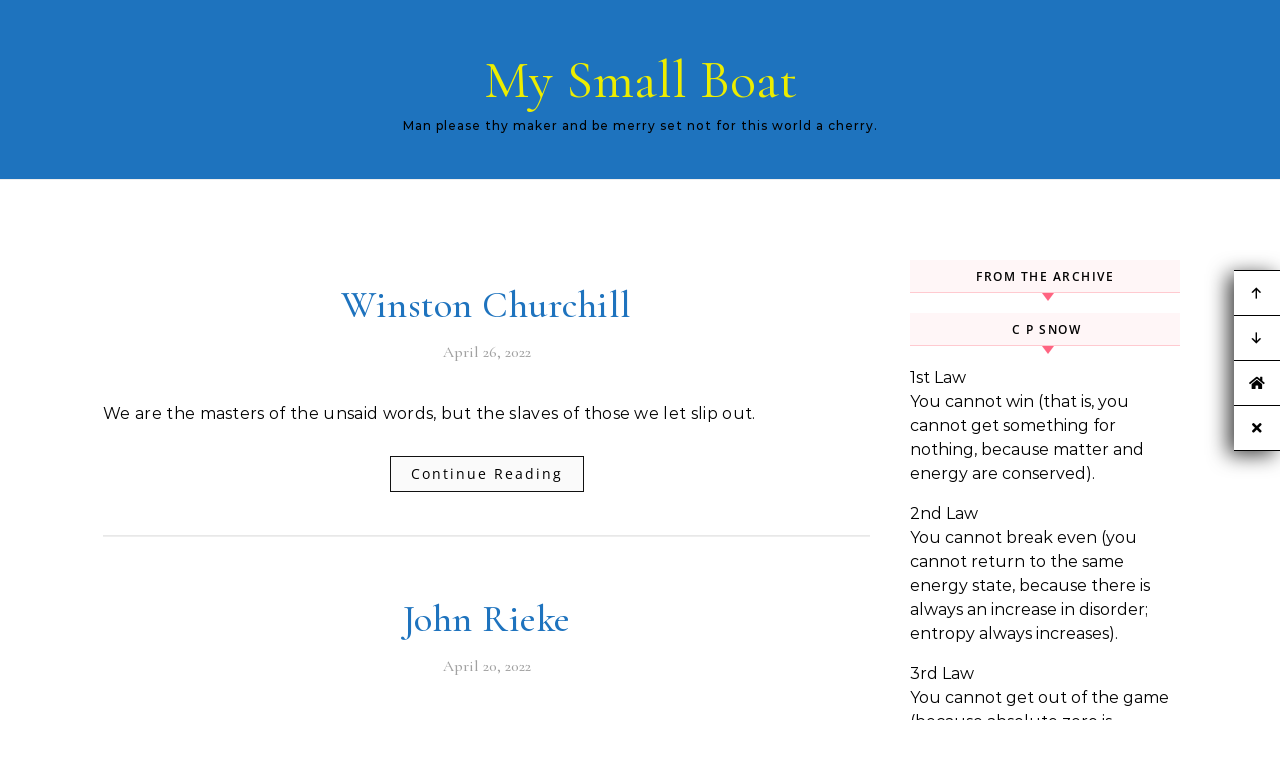

--- FILE ---
content_type: text/html; charset=UTF-8
request_url: http://mysmallboat.info/2022/04
body_size: 16066
content:
<!DOCTYPE html>
<html lang="en-US">
<head>
    <meta charset="UTF-8">
    <meta name="viewport" content="width=device-width, initial-scale=1">
    <link rel="profile" href="http://gmpg.org/xfn/11">
    <title>April 2022 &#8211; My Small Boat</title>
<meta name='robots' content='max-image-preview:large' />
<link rel="alternate" type="application/rss+xml" title="My Small Boat &raquo; Feed" href="http://mysmallboat.info/feed" />
<link rel="alternate" type="application/rss+xml" title="My Small Boat &raquo; Comments Feed" href="http://mysmallboat.info/comments/feed" />
<link rel="alternate" type="text/calendar" title="My Small Boat &raquo; iCal Feed" href="http://mysmallboat.info/events/?ical=1" />
<script type="text/javascript">
/* <![CDATA[ */
window._wpemojiSettings = {"baseUrl":"https:\/\/s.w.org\/images\/core\/emoji\/15.0.3\/72x72\/","ext":".png","svgUrl":"https:\/\/s.w.org\/images\/core\/emoji\/15.0.3\/svg\/","svgExt":".svg","source":{"concatemoji":"http:\/\/mysmallboat.info\/wp-includes\/js\/wp-emoji-release.min.js?ver=6.5.7"}};
/*! This file is auto-generated */
!function(i,n){var o,s,e;function c(e){try{var t={supportTests:e,timestamp:(new Date).valueOf()};sessionStorage.setItem(o,JSON.stringify(t))}catch(e){}}function p(e,t,n){e.clearRect(0,0,e.canvas.width,e.canvas.height),e.fillText(t,0,0);var t=new Uint32Array(e.getImageData(0,0,e.canvas.width,e.canvas.height).data),r=(e.clearRect(0,0,e.canvas.width,e.canvas.height),e.fillText(n,0,0),new Uint32Array(e.getImageData(0,0,e.canvas.width,e.canvas.height).data));return t.every(function(e,t){return e===r[t]})}function u(e,t,n){switch(t){case"flag":return n(e,"\ud83c\udff3\ufe0f\u200d\u26a7\ufe0f","\ud83c\udff3\ufe0f\u200b\u26a7\ufe0f")?!1:!n(e,"\ud83c\uddfa\ud83c\uddf3","\ud83c\uddfa\u200b\ud83c\uddf3")&&!n(e,"\ud83c\udff4\udb40\udc67\udb40\udc62\udb40\udc65\udb40\udc6e\udb40\udc67\udb40\udc7f","\ud83c\udff4\u200b\udb40\udc67\u200b\udb40\udc62\u200b\udb40\udc65\u200b\udb40\udc6e\u200b\udb40\udc67\u200b\udb40\udc7f");case"emoji":return!n(e,"\ud83d\udc26\u200d\u2b1b","\ud83d\udc26\u200b\u2b1b")}return!1}function f(e,t,n){var r="undefined"!=typeof WorkerGlobalScope&&self instanceof WorkerGlobalScope?new OffscreenCanvas(300,150):i.createElement("canvas"),a=r.getContext("2d",{willReadFrequently:!0}),o=(a.textBaseline="top",a.font="600 32px Arial",{});return e.forEach(function(e){o[e]=t(a,e,n)}),o}function t(e){var t=i.createElement("script");t.src=e,t.defer=!0,i.head.appendChild(t)}"undefined"!=typeof Promise&&(o="wpEmojiSettingsSupports",s=["flag","emoji"],n.supports={everything:!0,everythingExceptFlag:!0},e=new Promise(function(e){i.addEventListener("DOMContentLoaded",e,{once:!0})}),new Promise(function(t){var n=function(){try{var e=JSON.parse(sessionStorage.getItem(o));if("object"==typeof e&&"number"==typeof e.timestamp&&(new Date).valueOf()<e.timestamp+604800&&"object"==typeof e.supportTests)return e.supportTests}catch(e){}return null}();if(!n){if("undefined"!=typeof Worker&&"undefined"!=typeof OffscreenCanvas&&"undefined"!=typeof URL&&URL.createObjectURL&&"undefined"!=typeof Blob)try{var e="postMessage("+f.toString()+"("+[JSON.stringify(s),u.toString(),p.toString()].join(",")+"));",r=new Blob([e],{type:"text/javascript"}),a=new Worker(URL.createObjectURL(r),{name:"wpTestEmojiSupports"});return void(a.onmessage=function(e){c(n=e.data),a.terminate(),t(n)})}catch(e){}c(n=f(s,u,p))}t(n)}).then(function(e){for(var t in e)n.supports[t]=e[t],n.supports.everything=n.supports.everything&&n.supports[t],"flag"!==t&&(n.supports.everythingExceptFlag=n.supports.everythingExceptFlag&&n.supports[t]);n.supports.everythingExceptFlag=n.supports.everythingExceptFlag&&!n.supports.flag,n.DOMReady=!1,n.readyCallback=function(){n.DOMReady=!0}}).then(function(){return e}).then(function(){var e;n.supports.everything||(n.readyCallback(),(e=n.source||{}).concatemoji?t(e.concatemoji):e.wpemoji&&e.twemoji&&(t(e.twemoji),t(e.wpemoji)))}))}((window,document),window._wpemojiSettings);
/* ]]> */
</script>
<link rel='stylesheet' id='wordpress-plugin-random-post-slider-css' href='http://mysmallboat.info/wp-content/plugins/wordpress-plugin-random-post-slider/wordpress-plugin-random-post-slider.css?ver=6.5.7' type='text/css' media='all' />
<style id='wp-emoji-styles-inline-css' type='text/css'>

	img.wp-smiley, img.emoji {
		display: inline !important;
		border: none !important;
		box-shadow: none !important;
		height: 1em !important;
		width: 1em !important;
		margin: 0 0.07em !important;
		vertical-align: -0.1em !important;
		background: none !important;
		padding: 0 !important;
	}
</style>
<link rel='stylesheet' id='wp-block-library-css' href='http://mysmallboat.info/wp-includes/css/dist/block-library/style.min.css?ver=6.5.7' type='text/css' media='all' />
<style id='wp-block-library-theme-inline-css' type='text/css'>
.wp-block-audio figcaption{color:#555;font-size:13px;text-align:center}.is-dark-theme .wp-block-audio figcaption{color:#ffffffa6}.wp-block-audio{margin:0 0 1em}.wp-block-code{border:1px solid #ccc;border-radius:4px;font-family:Menlo,Consolas,monaco,monospace;padding:.8em 1em}.wp-block-embed figcaption{color:#555;font-size:13px;text-align:center}.is-dark-theme .wp-block-embed figcaption{color:#ffffffa6}.wp-block-embed{margin:0 0 1em}.blocks-gallery-caption{color:#555;font-size:13px;text-align:center}.is-dark-theme .blocks-gallery-caption{color:#ffffffa6}.wp-block-image figcaption{color:#555;font-size:13px;text-align:center}.is-dark-theme .wp-block-image figcaption{color:#ffffffa6}.wp-block-image{margin:0 0 1em}.wp-block-pullquote{border-bottom:4px solid;border-top:4px solid;color:currentColor;margin-bottom:1.75em}.wp-block-pullquote cite,.wp-block-pullquote footer,.wp-block-pullquote__citation{color:currentColor;font-size:.8125em;font-style:normal;text-transform:uppercase}.wp-block-quote{border-left:.25em solid;margin:0 0 1.75em;padding-left:1em}.wp-block-quote cite,.wp-block-quote footer{color:currentColor;font-size:.8125em;font-style:normal;position:relative}.wp-block-quote.has-text-align-right{border-left:none;border-right:.25em solid;padding-left:0;padding-right:1em}.wp-block-quote.has-text-align-center{border:none;padding-left:0}.wp-block-quote.is-large,.wp-block-quote.is-style-large,.wp-block-quote.is-style-plain{border:none}.wp-block-search .wp-block-search__label{font-weight:700}.wp-block-search__button{border:1px solid #ccc;padding:.375em .625em}:where(.wp-block-group.has-background){padding:1.25em 2.375em}.wp-block-separator.has-css-opacity{opacity:.4}.wp-block-separator{border:none;border-bottom:2px solid;margin-left:auto;margin-right:auto}.wp-block-separator.has-alpha-channel-opacity{opacity:1}.wp-block-separator:not(.is-style-wide):not(.is-style-dots){width:100px}.wp-block-separator.has-background:not(.is-style-dots){border-bottom:none;height:1px}.wp-block-separator.has-background:not(.is-style-wide):not(.is-style-dots){height:2px}.wp-block-table{margin:0 0 1em}.wp-block-table td,.wp-block-table th{word-break:normal}.wp-block-table figcaption{color:#555;font-size:13px;text-align:center}.is-dark-theme .wp-block-table figcaption{color:#ffffffa6}.wp-block-video figcaption{color:#555;font-size:13px;text-align:center}.is-dark-theme .wp-block-video figcaption{color:#ffffffa6}.wp-block-video{margin:0 0 1em}.wp-block-template-part.has-background{margin-bottom:0;margin-top:0;padding:1.25em 2.375em}
</style>
<link rel='stylesheet' id='wp-components-css' href='http://mysmallboat.info/wp-includes/css/dist/components/style.min.css?ver=6.5.7' type='text/css' media='all' />
<link rel='stylesheet' id='wp-preferences-css' href='http://mysmallboat.info/wp-includes/css/dist/preferences/style.min.css?ver=6.5.7' type='text/css' media='all' />
<link rel='stylesheet' id='wp-block-editor-css' href='http://mysmallboat.info/wp-includes/css/dist/block-editor/style.min.css?ver=6.5.7' type='text/css' media='all' />
<link rel='stylesheet' id='wp-reusable-blocks-css' href='http://mysmallboat.info/wp-includes/css/dist/reusable-blocks/style.min.css?ver=6.5.7' type='text/css' media='all' />
<link rel='stylesheet' id='wp-patterns-css' href='http://mysmallboat.info/wp-includes/css/dist/patterns/style.min.css?ver=6.5.7' type='text/css' media='all' />
<link rel='stylesheet' id='wp-editor-css' href='http://mysmallboat.info/wp-includes/css/dist/editor/style.min.css?ver=6.5.7' type='text/css' media='all' />
<link rel='stylesheet' id='gutenberg-cgb-style-css-css' href='http://mysmallboat.info/wp-content/plugins/timeline-event-history/includes/gutenberg/dist/blocks.style.build.css' type='text/css' media='all' />
<link rel='stylesheet' id='dashicons-css' href='http://mysmallboat.info/wp-includes/css/dashicons.min.css?ver=6.5.7' type='text/css' media='all' />
<link rel='stylesheet' id='advgb_editor_styles-css' href='http://mysmallboat.info/wp-content/plugins/advanced-gutenberg/assets/css/editor.css?ver=2.11.1' type='text/css' media='all' />
<style id='classic-theme-styles-inline-css' type='text/css'>
/*! This file is auto-generated */
.wp-block-button__link{color:#fff;background-color:#32373c;border-radius:9999px;box-shadow:none;text-decoration:none;padding:calc(.667em + 2px) calc(1.333em + 2px);font-size:1.125em}.wp-block-file__button{background:#32373c;color:#fff;text-decoration:none}
</style>
<style id='global-styles-inline-css' type='text/css'>
body{--wp--preset--color--black: #000000;--wp--preset--color--cyan-bluish-gray: #abb8c3;--wp--preset--color--white: #ffffff;--wp--preset--color--pale-pink: #f78da7;--wp--preset--color--vivid-red: #cf2e2e;--wp--preset--color--luminous-vivid-orange: #ff6900;--wp--preset--color--luminous-vivid-amber: #fcb900;--wp--preset--color--light-green-cyan: #7bdcb5;--wp--preset--color--vivid-green-cyan: #00d084;--wp--preset--color--pale-cyan-blue: #8ed1fc;--wp--preset--color--vivid-cyan-blue: #0693e3;--wp--preset--color--vivid-purple: #9b51e0;--wp--preset--gradient--vivid-cyan-blue-to-vivid-purple: linear-gradient(135deg,rgba(6,147,227,1) 0%,rgb(155,81,224) 100%);--wp--preset--gradient--light-green-cyan-to-vivid-green-cyan: linear-gradient(135deg,rgb(122,220,180) 0%,rgb(0,208,130) 100%);--wp--preset--gradient--luminous-vivid-amber-to-luminous-vivid-orange: linear-gradient(135deg,rgba(252,185,0,1) 0%,rgba(255,105,0,1) 100%);--wp--preset--gradient--luminous-vivid-orange-to-vivid-red: linear-gradient(135deg,rgba(255,105,0,1) 0%,rgb(207,46,46) 100%);--wp--preset--gradient--very-light-gray-to-cyan-bluish-gray: linear-gradient(135deg,rgb(238,238,238) 0%,rgb(169,184,195) 100%);--wp--preset--gradient--cool-to-warm-spectrum: linear-gradient(135deg,rgb(74,234,220) 0%,rgb(151,120,209) 20%,rgb(207,42,186) 40%,rgb(238,44,130) 60%,rgb(251,105,98) 80%,rgb(254,248,76) 100%);--wp--preset--gradient--blush-light-purple: linear-gradient(135deg,rgb(255,206,236) 0%,rgb(152,150,240) 100%);--wp--preset--gradient--blush-bordeaux: linear-gradient(135deg,rgb(254,205,165) 0%,rgb(254,45,45) 50%,rgb(107,0,62) 100%);--wp--preset--gradient--luminous-dusk: linear-gradient(135deg,rgb(255,203,112) 0%,rgb(199,81,192) 50%,rgb(65,88,208) 100%);--wp--preset--gradient--pale-ocean: linear-gradient(135deg,rgb(255,245,203) 0%,rgb(182,227,212) 50%,rgb(51,167,181) 100%);--wp--preset--gradient--electric-grass: linear-gradient(135deg,rgb(202,248,128) 0%,rgb(113,206,126) 100%);--wp--preset--gradient--midnight: linear-gradient(135deg,rgb(2,3,129) 0%,rgb(40,116,252) 100%);--wp--preset--font-size--small: 13px;--wp--preset--font-size--medium: 20px;--wp--preset--font-size--large: 36px;--wp--preset--font-size--x-large: 42px;--wp--preset--spacing--20: 0.44rem;--wp--preset--spacing--30: 0.67rem;--wp--preset--spacing--40: 1rem;--wp--preset--spacing--50: 1.5rem;--wp--preset--spacing--60: 2.25rem;--wp--preset--spacing--70: 3.38rem;--wp--preset--spacing--80: 5.06rem;--wp--preset--shadow--natural: 6px 6px 9px rgba(0, 0, 0, 0.2);--wp--preset--shadow--deep: 12px 12px 50px rgba(0, 0, 0, 0.4);--wp--preset--shadow--sharp: 6px 6px 0px rgba(0, 0, 0, 0.2);--wp--preset--shadow--outlined: 6px 6px 0px -3px rgba(255, 255, 255, 1), 6px 6px rgba(0, 0, 0, 1);--wp--preset--shadow--crisp: 6px 6px 0px rgba(0, 0, 0, 1);}:where(.is-layout-flex){gap: 0.5em;}:where(.is-layout-grid){gap: 0.5em;}body .is-layout-flex{display: flex;}body .is-layout-flex{flex-wrap: wrap;align-items: center;}body .is-layout-flex > *{margin: 0;}body .is-layout-grid{display: grid;}body .is-layout-grid > *{margin: 0;}:where(.wp-block-columns.is-layout-flex){gap: 2em;}:where(.wp-block-columns.is-layout-grid){gap: 2em;}:where(.wp-block-post-template.is-layout-flex){gap: 1.25em;}:where(.wp-block-post-template.is-layout-grid){gap: 1.25em;}.has-black-color{color: var(--wp--preset--color--black) !important;}.has-cyan-bluish-gray-color{color: var(--wp--preset--color--cyan-bluish-gray) !important;}.has-white-color{color: var(--wp--preset--color--white) !important;}.has-pale-pink-color{color: var(--wp--preset--color--pale-pink) !important;}.has-vivid-red-color{color: var(--wp--preset--color--vivid-red) !important;}.has-luminous-vivid-orange-color{color: var(--wp--preset--color--luminous-vivid-orange) !important;}.has-luminous-vivid-amber-color{color: var(--wp--preset--color--luminous-vivid-amber) !important;}.has-light-green-cyan-color{color: var(--wp--preset--color--light-green-cyan) !important;}.has-vivid-green-cyan-color{color: var(--wp--preset--color--vivid-green-cyan) !important;}.has-pale-cyan-blue-color{color: var(--wp--preset--color--pale-cyan-blue) !important;}.has-vivid-cyan-blue-color{color: var(--wp--preset--color--vivid-cyan-blue) !important;}.has-vivid-purple-color{color: var(--wp--preset--color--vivid-purple) !important;}.has-black-background-color{background-color: var(--wp--preset--color--black) !important;}.has-cyan-bluish-gray-background-color{background-color: var(--wp--preset--color--cyan-bluish-gray) !important;}.has-white-background-color{background-color: var(--wp--preset--color--white) !important;}.has-pale-pink-background-color{background-color: var(--wp--preset--color--pale-pink) !important;}.has-vivid-red-background-color{background-color: var(--wp--preset--color--vivid-red) !important;}.has-luminous-vivid-orange-background-color{background-color: var(--wp--preset--color--luminous-vivid-orange) !important;}.has-luminous-vivid-amber-background-color{background-color: var(--wp--preset--color--luminous-vivid-amber) !important;}.has-light-green-cyan-background-color{background-color: var(--wp--preset--color--light-green-cyan) !important;}.has-vivid-green-cyan-background-color{background-color: var(--wp--preset--color--vivid-green-cyan) !important;}.has-pale-cyan-blue-background-color{background-color: var(--wp--preset--color--pale-cyan-blue) !important;}.has-vivid-cyan-blue-background-color{background-color: var(--wp--preset--color--vivid-cyan-blue) !important;}.has-vivid-purple-background-color{background-color: var(--wp--preset--color--vivid-purple) !important;}.has-black-border-color{border-color: var(--wp--preset--color--black) !important;}.has-cyan-bluish-gray-border-color{border-color: var(--wp--preset--color--cyan-bluish-gray) !important;}.has-white-border-color{border-color: var(--wp--preset--color--white) !important;}.has-pale-pink-border-color{border-color: var(--wp--preset--color--pale-pink) !important;}.has-vivid-red-border-color{border-color: var(--wp--preset--color--vivid-red) !important;}.has-luminous-vivid-orange-border-color{border-color: var(--wp--preset--color--luminous-vivid-orange) !important;}.has-luminous-vivid-amber-border-color{border-color: var(--wp--preset--color--luminous-vivid-amber) !important;}.has-light-green-cyan-border-color{border-color: var(--wp--preset--color--light-green-cyan) !important;}.has-vivid-green-cyan-border-color{border-color: var(--wp--preset--color--vivid-green-cyan) !important;}.has-pale-cyan-blue-border-color{border-color: var(--wp--preset--color--pale-cyan-blue) !important;}.has-vivid-cyan-blue-border-color{border-color: var(--wp--preset--color--vivid-cyan-blue) !important;}.has-vivid-purple-border-color{border-color: var(--wp--preset--color--vivid-purple) !important;}.has-vivid-cyan-blue-to-vivid-purple-gradient-background{background: var(--wp--preset--gradient--vivid-cyan-blue-to-vivid-purple) !important;}.has-light-green-cyan-to-vivid-green-cyan-gradient-background{background: var(--wp--preset--gradient--light-green-cyan-to-vivid-green-cyan) !important;}.has-luminous-vivid-amber-to-luminous-vivid-orange-gradient-background{background: var(--wp--preset--gradient--luminous-vivid-amber-to-luminous-vivid-orange) !important;}.has-luminous-vivid-orange-to-vivid-red-gradient-background{background: var(--wp--preset--gradient--luminous-vivid-orange-to-vivid-red) !important;}.has-very-light-gray-to-cyan-bluish-gray-gradient-background{background: var(--wp--preset--gradient--very-light-gray-to-cyan-bluish-gray) !important;}.has-cool-to-warm-spectrum-gradient-background{background: var(--wp--preset--gradient--cool-to-warm-spectrum) !important;}.has-blush-light-purple-gradient-background{background: var(--wp--preset--gradient--blush-light-purple) !important;}.has-blush-bordeaux-gradient-background{background: var(--wp--preset--gradient--blush-bordeaux) !important;}.has-luminous-dusk-gradient-background{background: var(--wp--preset--gradient--luminous-dusk) !important;}.has-pale-ocean-gradient-background{background: var(--wp--preset--gradient--pale-ocean) !important;}.has-electric-grass-gradient-background{background: var(--wp--preset--gradient--electric-grass) !important;}.has-midnight-gradient-background{background: var(--wp--preset--gradient--midnight) !important;}.has-small-font-size{font-size: var(--wp--preset--font-size--small) !important;}.has-medium-font-size{font-size: var(--wp--preset--font-size--medium) !important;}.has-large-font-size{font-size: var(--wp--preset--font-size--large) !important;}.has-x-large-font-size{font-size: var(--wp--preset--font-size--x-large) !important;}
.wp-block-navigation a:where(:not(.wp-element-button)){color: inherit;}
:where(.wp-block-post-template.is-layout-flex){gap: 1.25em;}:where(.wp-block-post-template.is-layout-grid){gap: 1.25em;}
:where(.wp-block-columns.is-layout-flex){gap: 2em;}:where(.wp-block-columns.is-layout-grid){gap: 2em;}
.wp-block-pullquote{font-size: 1.5em;line-height: 1.6;}
</style>
<link rel='stylesheet' id='accordion-slider-css-css' href='http://mysmallboat.info/wp-content/plugins/accordion-slider-gallery/assets/css/accordion-slider.css?ver=2.7' type='text/css' media='all' />
<link rel='stylesheet' id='photo_gallery_lightbox2_stylesheet-css' href='http://mysmallboat.info/wp-content/plugins/photo-gallery-builder/assets/css/lightbox.min.css?ver=1.7' type='text/css' media='all' />
<link rel='stylesheet' id='bootstrap-front-css-css' href='http://mysmallboat.info/wp-content/plugins/photo-gallery-builder/assets/css/bootstrap-front.css?ver=1.7' type='text/css' media='all' />
<link rel='stylesheet' id='pgb-font-awesome-5.0.8-css' href='http://mysmallboat.info/wp-content/plugins/photo-gallery-builder/assets/css/font-awesome-latest/css/fontawesome-all.min.css?ver=6.5.7' type='text/css' media='all' />
<link rel='stylesheet' id='virp-style-css' href='http://mysmallboat.info/wp-content/plugins/vi-random-posts-widget/css/virp-frontend.css' type='text/css' media='all' />
<link rel='stylesheet' id='font-awesome-css' href='http://mysmallboat.info/wp-content/plugins/vi-random-posts-widget/css/font-awesome.css' type='text/css' media='all' />
<link rel='stylesheet' id='wikipedia-preview-link-style-css' href='http://mysmallboat.info/wp-content/plugins/wikipedia-preview/libs/wikipedia-preview-link.css?ver=1.2.0' type='text/css' media='all' />
<link rel='stylesheet' id='graceful-style-css' href='http://mysmallboat.info/wp-content/themes/graceful/style.css?ver=6.5.7' type='text/css' media='all' />
<style id='graceful-style-inline-css' type='text/css'>
 .wrapped-content { max-width: 1160px; } .sidebar-slide-menu { width: 340px; left: -340px; padding: 85px 35px 0px; } .sidebar-left, .sidebar-right { width: 307px; } [data-layout*="rightsidebar"] .content-wrap, [data-layout*="leftsidebar"] .content-wrap { width: calc(100% - 307px); width: -webkit-calc(100% - 307px); } [data-layout*="leftrightsidebar"] .content-wrap { width: calc(100% - 614px); width: -webkit-calc(100% - 614px); } [data-layout*="fullwidth"] .content-wrap { width: 100%; } #top-navigation > div, #main-navigation > div, #graceful-post-slider.wrapped-content, #special-links, .main-content, .site-footer-wrap { padding-left: 40px; padding-right: 40px; } body { background-color: #ffffff; } .graceful-loading-wrap { background-color: #ffffff; } .site-branding a { background-color: transparent !important; } .site-branding a { color: #eded00; background: #ffffff; } .entry-header { background-color: #1e73be; } #special-links h4 { background-color: rgba(241,241,241, 0.85); color: #000000; } #main-navigation a, #main-navigation i, #main-navigation #s { color: #000000; } .main-navigation-sidebar span, .sidebar-slide-menu-close-btn span { background-color: #000000; } #main-navigation a:hover, #main-navigation i:hover, #main-navigation li.current-menu-item > a, #main-navigation li.current-menu-ancestor > a, #main-navigation .sub-menu li.current-menu-item > a, #main-navigation .sub-menu li.current-menu-ancestor> a { color: #1e73be; } .main-navigation-sidebar:hover span { background-color: #1e73be; } #site-menu .sub-menu, #site-menu .sub-menu a { background-color: #f1f1f1; border-color: rgba(0,0,0, 0.1); } #main-navigation #s { background-color: #f1f1f1; } #main-navigation #s::-webkit-input-placeholder { /* Chrome/Opera/Safari */ color: rgba(0,0,0, 0.7); } #main-navigation #s::-moz-placeholder { /* Firefox 19+ */ color: rgba(0,0,0, 0.7); } #main-navigation #s:-ms-input-placeholder { /* IE 10+ */ color: rgba(0,0,0, 0.7); } #main-navigation #s:-moz-placeholder { /* Firefox 18- */ color: rgba(0,0,0, 0.7); } /* Background Color */ .sidebar-slide-menu, #special-links, .main-content, #graceful-post-slider, #primary select, #primary input, #primary textarea { background-color: #ffffff; } /* Text Color */ #primary, #primary select, #primary input, #primary textarea, #primary .post-author a, #primary .graceful-widget a, #primary .comment-author { color: #010101; } /* Title Color */ #primary h1 a, #primary h1, #primary h2, #primary h3, #primary h4, #primary h5, #primary h6, .post-page-content > p:first-child:first-letter, #primary .author-info h4 a, #primary .related-posts h4 a, #primary .content-pagination .previous-page a, #primary .content-pagination .next-page a, blockquote, #primary .post-share a { color: #030303; } #primary h1 a:hover { color: rgba(3,3,3, 0.75); } /* Meta Tags */ #primary .post-date, #primary .post-comments, #primary .post-author, #primary .related-post-date, #primary .comment-meta a, #primary .author-share a, #primary .post-tags a, #primary .tagcloud a, .widget_categories li, .widget_archive li, .ahse-subscribe-box p, .rpwwt-post-author, .rpwwt-post-categories, .rpwwt-post-date, .rpwwt-post-comments-number { color: #a1a1a1; } #primary input::-webkit-input-placeholder { /* Chrome/Opera/Safari */ color: #a1a1a1; } #primary input::-moz-placeholder { /* Firefox 19+ */ color: #a1a1a1; } #primary input:-ms-input-placeholder { /* IE 10+ */ color: #a1a1a1; } #primary input:-moz-placeholder { /* Firefox 18- */ color: #a1a1a1; } /* Brand Colors */ aside a, #primary a, .post-categories { color: #1e73be; } .ps-container > .ps-scrollbar-y-rail > .ps-scrollbar-y { background: #1e73be; } #primary a:hover { color: rgba(30,115,190, 0.8); } blockquote { border-color: #1e73be; } /* Selection Color */ ::-moz-selection { color: #ffffff; background: #1e73be; } ::selection { color: #ffffff; background: #1e73be; } /* Border Colors */ #primary .post-footer, #primary .author-info, #primary .entry-comments, #primary .graceful-widget li, #primary #wp-calendar, #primary #wp-calendar caption, #primary #wp-calendar tbody td, #primary .widget_nav_menu li a, #primary .tagcloud a, #primary select, #primary input, #primary textarea, .widget-title h2:before, .widget-title h2:after, .post-tags a, .gallery-caption, .wp-caption-text, table tr, table th, table td, pre { border-color: #e8e8e8; } /* Related-posts */ #primary .related-posts { border-bottom: 1px solid; border-top: 1px solid; padding: 27px 0 33px; border-color: #e8e8e8; } .related-posts h3 { font-family: 'Montserrat', sans-serif; font-size: 14px; font-weight: 600; letter-spacing: 2px; line-height: 1; margin-bottom: 19px; text-align: center; text-transform: uppercase; } .related-posts h4 { margin-top: 8px; } .related-posts h4 a { font-size: 18px; letter-spacing: 0.5px; } .related-posts section { float: left; margin-right: 23px; width: calc((100% - (2 * 23px)) / 3); width: -webkit-calc((100% - (2 * 23px)) / 3); } .related-posts section:last-of-type { margin-right: 0 !important; } .related-posts section > a { display: block; height: 130px; overflow: hidden; } .related-post-date { font-size: 11px; } hr { background-color: #e8e8e8; } /* Button Colors */ .widget_search i, .widget_search #searchsubmit, .post-navigation i, #primary .submit, #primary .content-pagination.numeric a, #primary .content-pagination.load-more a, #primary .graceful-subscribe-box input[type="submit"], #primary .widget_wysija input[type="submit"], #primary .post-password-form input[type="submit"], #primary .wpcf7 [type="submit"] { color: #ffffff; background-color: #555555; } .post-navigation i:hover, #primary .submit:hover, #primary .content-pagination.numeric a:hover, #primary .content-pagination.numeric span, #primary .content-pagination.load-more a:hover, #primary .graceful-subscribe-box input[type="submit"]:hover, #primary .widget_wysija input[type="submit"]:hover, #primary .post-password-form input[type="submit"]:hover, #primary .wpcf7 [type="submit"]:hover { color: #ffffff; background-color: #1e73be; } /* Image Overlay Color */ .image-overlay, #infinite-scrolling, #primary h4.image-overlay { color: #ffffff; background-color: rgba(0,0,0, 0.3); } .image-overlay a, .graceful-post-slider .prev-arrow, .graceful-post-slider .next-arrow, #primary .image-overlay a, #graceful-post-slider .slick-arrow, #graceful-post-slider .slider-dots { color: #ffffff; } .slide-caption { background: rgba(255,255,255, 0.95); } #graceful-post-slider .slick-active { background: #ffffff; } #site-footer, #site-footer select, #site-footer input, #site-footer textarea { background-color: #f6f6f6; color: #333333; } #site-footer, #site-footer a, #site-footer select, #site-footer input, #site-footer textarea { color: #333333; } #site-footer #s::-webkit-input-placeholder { /* Chrome/Opera/Safari */ color: #333333; } #site-footer #s::-moz-placeholder { /* Firefox 19+ */ color: #333333; } #site-footer #s:-ms-input-placeholder { /* IE 10+ */ color: #333333; } #site-footer #s:-moz-placeholder { /* Firefox 18- */ color: #333333; } /* Footer Title Color */ #site-footer h1, #site-footer h2, #site-footer h3, #site-footer h4, #site-footer h5, #site-footer h6 { color: #111111; } #site-footer a:hover { color: #1e73be; } /* Footer Border Color*/ #site-footer a, #site-footer .graceful-widget li, #site-footer #wp-calendar, #site-footer #wp-calendar caption, #site-footer #wp-calendar tbody td, #site-footer .widget_nav_menu li a, #site-footer select, #site-footer input, #site-footer textarea, #site-footer .widget-title h2:before, #site-footer .widget-title h2:after, .footer-widgets { border-color: #e0dbdb; } #site-footer hr { background-color: #e0dbdb; } .entry-header { background-image:url(); } .logo-img { max-width: 400px; } #main-navigation { text-align: left; } .main-navigation-sidebar { float: left; margin-right: 15px; } .main-navigation-search { float: right; margin-left: 15px; } .site-menu-wrapper { margin-right: 100px; } .main-navigation-sidebar { float: left; margin-right: 15px; } .main-navigation-search { float: right; margin-left: 15px; } .site-menu-wrapper { margin-right: 110px; } #graceful-post-slider { padding-top: 40px; } #graceful-post-slider .owl-dots { display: block; padding: 20px 0 0 0; } #graceful-post-slider .owl-nav button { display: inline-block; } #graceful-post-slider .owl-nav { background-color: #f3f3f3; height: 80px; } #graceful-post-slider .owl-stage-outer:after { display: block; } .content-column > li { margin-bottom: 100px; } [data-layout*="rightsidebar"] .sidebar-right { padding-left: 37px; } [data-layout*="leftsidebar"] .sidebar-left { padding-right: 37px; } [data-layout*="leftrightsidebar"] .sidebar-right { padding-left: 37px; } [data-layout*="leftrightsidebar"] .sidebar-left { padding-right: 37px; } .footer-widgets > .graceful-widget { width: 30%; margin-right: 5%; } .footer-widgets > .graceful-widget:nth-child(3n+3) { margin-right: 0; } .footer-widgets > .graceful-widget:nth-child(3n+4) { clear: both; } .footer-copyright { float: right; } .footer-socials { float: left; } .graceful-loading-wrap { height: 100%; left: 0; position: fixed; top: 0; width: 100%; z-index: 100000; } .graceful-loading-wrap > div { left: 50%; position: absolute; top: 50%; -webkit-transform: translate(-50%, -50%); -ms-transform: translate(-50%, -50%); transform: translate(-50%, -50%); } .cssload-container{width:100%;height:36px;text-align:center}.cssload-speeding-wheel{width:36px;height:36px;margin:0 auto;border:2px solid #000000; border-radius:50%;border-left-color:transparent;border-right-color:transparent;animation:cssload-spin 575ms infinite linear;-o-animation:cssload-spin 575ms infinite linear;-ms-animation:cssload-spin 575ms infinite linear;-webkit-animation:cssload-spin 575ms infinite linear;-moz-animation:cssload-spin 575ms infinite linear}@keyframes cssload-spin{100%{transform:rotate(360deg);transform:rotate(360deg)}}@-o-keyframes cssload-spin{100%{-o-transform:rotate(360deg);transform:rotate(360deg)}}@-ms-keyframes cssload-spin{100%{-ms-transform:rotate(360deg);transform:rotate(360deg)}}@-webkit-keyframes cssload-spin{100%{-webkit-transform:rotate(360deg);transform:rotate(360deg)}}@-moz-keyframes cssload-spin{100%{-moz-transform:rotate(360deg);transform:rotate(360deg)}} 
</style>
<link rel='stylesheet' id='graceful-personal-blog-style-css' href='http://mysmallboat.info/wp-content/themes/graceful-personal-blog/style.css?ver=1.0.2' type='text/css' media='all' />
<link rel='stylesheet' id='minimalist-stories-fonts-css' href='http://mysmallboat.info/wp-content/fonts/a50a4944333bbabd606369207fd24cdd.css?ver=1.0' type='text/css' media='all' />
<link rel='stylesheet' id='graceful-fontawesome-css' href='http://mysmallboat.info/wp-content/themes/graceful/assets/css/font-awesome.css?ver=6.5.7' type='text/css' media='all' />
<link rel='stylesheet' id='graceful-google-fonts-css' href='http://mysmallboat.info/wp-content/themes/graceful/assets/css/google-fonts.css?ver=6.5.7' type='text/css' media='all' />
<link rel='stylesheet' id='graceful-woocommerce-css' href='http://mysmallboat.info/wp-content/themes/graceful/assets/css/woocommerce.css?ver=6.5.7' type='text/css' media='all' />
<link rel='stylesheet' id='floating_fonts-css' href='http://mysmallboat.info/wp-content/plugins/floating-links//css/floating_fonts.css?ver=6.5.7' type='text/css' media='all' />
<link rel='stylesheet' id='floating_style-css' href='http://mysmallboat.info/wp-content/plugins/floating-links//css/floating_style.css?ver=6.5.7' type='text/css' media='all' />
<link rel='stylesheet' id='jquery-lazyloadxt-spinner-css-css' href='//mysmallboat.info/wp-content/plugins/a3-lazy-load/assets/css/jquery.lazyloadxt.spinner.css?ver=6.5.7' type='text/css' media='all' />
<link rel='stylesheet' id='timeline-fontawosome-css' href='http://mysmallboat.info/wp-content/plugins/timeline-event-history/assets/resources/fontawesome/css/fontawesome.min.css?ver=1.6' type='text/css' media='all' />
<script type="text/javascript" src="http://mysmallboat.info/wp-includes/js/jquery/jquery.js?ver=3.7.1" id="jquery-core-js"></script>
<script type="text/javascript" src="http://mysmallboat.info/wp-includes/js/jquery/jquery-migrate.min.js?ver=3.4.1" id="jquery-migrate-js"></script>
<script type="text/javascript" src="http://mysmallboat.info/wp-content/plugins/wordpress-plugin-random-post-slider/js/jquery.cycle.all.latest.js?ver=6.5.7" id="jquery.cycle.all.latest-js"></script>
<script type="text/javascript" src="http://mysmallboat.info/wp-content/plugins/1and1-wordpress-assistant/js/cookies.js?ver=6.5.7" id="1and1-wp-cookies-js"></script>
<script type="text/javascript" src="http://mysmallboat.info/wp-content/plugins/floating-links/js/floating_custom.js?ver=6.5.7" id="floating_custom-js"></script>
<script type="text/javascript" src="http://mysmallboat.info/wp-content/plugins/floating-links/js/materialize.min.js?ver=6.5.7" id="materialize.min-js"></script>
<link rel="https://api.w.org/" href="http://mysmallboat.info/wp-json/" /><link rel="EditURI" type="application/rsd+xml" title="RSD" href="http://mysmallboat.info/xmlrpc.php?rsd" />
<meta name="generator" content="WordPress 6.5.7" />
<!-- <meta name="NextGEN" version="3.1.6" /> -->
<meta name="tec-api-version" content="v1"><meta name="tec-api-origin" content="http://mysmallboat.info"><link rel="https://theeventscalendar.com/" href="http://mysmallboat.info/wp-json/tribe/events/v1/" />			<style type="text/css">

				.floating_next_prev_wrap .floating_links .fl_slimer_Wrap {
					background-color:  ; 
					color: ;
					border-color: ;
					 font-size: px;
				}
				
				.floating_next_prev_wrap .floating_links a, .floating_next_prev_wrap .floating_links .disabled {
					 background-color:  ; 
					 color: ;
					 font-size: px;
			   	     border-color: ;
				}
							
				.floating_next_prev_wrap .floating_links .disabled {
					 color: #ebebe4 !important;
				}

				.floating_next_prev_wrap .floating_links a:hover, .floating_next_prev_wrap .floating_links .fl_slimer_Wrap:hover {
					 background-color:  ;
					 color: ;
				}

				.floating_next_prev_wrap .floating_links .fl_inner_wrap .fl_icon_holder .fl_post_details {
					 background-color:  ;
					 border-color:  ;
				}
				.floating_next_prev_wrap .floating_links .fl_inner_wrap .fl_icon_holder .fl_post_title{
					color:  ;
					border-color:  ;
				}
				.floating_next_prev_wrap .floating_links .fl_inner_wrap .fl_icon_holder .fl_post_title,.floating_next_prev_wrap .floating_links .fl_inner_wrap .fl_icon_holder .fl_post_description h6{
					color:  ;
				}
				.floating_next_prev_wrap .floating_links .fl_inner_wrap .fl_icon_holder .fl_post_description p{
					color:  ;
				}

									.floating_next_prev_wrap .floating_links .fl_inner_wrap .fl_icon_holder .fl_post_details {
						display:block;
					}
					
				  

			</style>
			<style id="uagb-style-conditional-extension">@media (min-width: 1025px){body .uag-hide-desktop.uagb-google-map__wrap,body .uag-hide-desktop{display:none}}@media (min-width: 768px) and (max-width: 1024px){body .uag-hide-tab.uagb-google-map__wrap,body .uag-hide-tab{display:none}}@media (max-width: 767px){body .uag-hide-mob.uagb-google-map__wrap,body .uag-hide-mob{display:none}}</style></head>
<body class="archive date wp-embed-responsive tribe-no-js">
    
	
	
	<a class="skip-link screen-reader-text" href="#primary">Skip to content</a>	

	<div id="site-container">
		<div id="site-header" >
			<div class="entry-header">
		<div class="graceful-wrap-outer">
		<div class="graceful-wrap-inner">
			<div class="site-branding">
							<a href="http://mysmallboat.info/">My Small Boat</a>
			
							<br>
				<p class="site-description">Man please thy maker and be merry set not for this world a cherry.</p>
						</div>
		</div>
		</div>
	</div>		</div><!-- site-header close -->

		<!-- Page Content -->
		<main id="primary" class="site-main">
				<div class="main-content clear-fix wrapped-content" data-layout="col1-rightsidebar" data-sidebar-sticky="1">
<div class="content-wrap">
		
	<ul class="content-column">
					<li>
				<article id="post-3775" class="content-post post-3775 post type-post status-publish format-standard hentry category-uncategorized">
					<div class="site-images">
											</div>

					<header class="post-header">
						
							
							<h2 class="post-title">
								<a href="http://mysmallboat.info/winston-churchill-14">Winston Churchill</a>
							</h2>

							<div class="post-meta clear-fix">
																	<span class="post-date">April 26, 2022</span>
								
								<strong class="post-title-author">
																	</strong>
							</div>
						
					</header>

											<div class="post-page-content">
							
<p>We are the masters of the unsaid words, but the slaves of those we let slip out.</p>
						</div>
					
					<footer class="post-footer">
											<div class="continue-read">
							<a href="http://mysmallboat.info/winston-churchill-14">Continue Reading</a>
						</div>
										</footer>

					
				</article>
			</li>

					<li>
				<article id="post-3771" class="content-post post-3771 post type-post status-publish format-standard hentry category-uncategorized">
					<div class="site-images">
											</div>

					<header class="post-header">
						
							
							<h2 class="post-title">
								<a href="http://mysmallboat.info/john-rieke">John Rieke</a>
							</h2>

							<div class="post-meta clear-fix">
																	<span class="post-date">April 20, 2022</span>
								
								<strong class="post-title-author">
																	</strong>
							</div>
						
					</header>

											<div class="post-page-content">
							<p>Cities are not loud. Cars are loud</p>

						</div>
					
					<footer class="post-footer">
											<div class="continue-read">
							<a href="http://mysmallboat.info/john-rieke">Continue Reading</a>
						</div>
										</footer>

					
				</article>
			</li>

					<li>
				<article id="post-3779" class="content-post post-3779 post type-post status-publish format-standard hentry category-uncategorized">
					<div class="site-images">
											</div>

					<header class="post-header">
						
							
							<h2 class="post-title">
								<a href="http://mysmallboat.info/sun-tzu">Sun Tzu</a>
							</h2>

							<div class="post-meta clear-fix">
																	<span class="post-date">April 19, 2022</span>
								
								<strong class="post-title-author">
																	</strong>
							</div>
						
					</header>

											<div class="post-page-content">
							
<p>Therefore, the best warfare strategy is to attack the enemy&#8217;s plans, next is to attack alliances, next is to attack the army, and the worst is to attack a walled city.</p>
						</div>
					
					<footer class="post-footer">
											<div class="continue-read">
							<a href="http://mysmallboat.info/sun-tzu">Continue Reading</a>
						</div>
										</footer>

					
				</article>
			</li>

					<li>
				<article id="post-3769" class="content-post post-3769 post type-post status-publish format-standard hentry category-uncategorized">
					<div class="site-images">
											</div>

					<header class="post-header">
						
							
							<h2 class="post-title">
								<a href="http://mysmallboat.info/barry-caplan">Barry Caplan</a>
							</h2>

							<div class="post-meta clear-fix">
																	<span class="post-date">April 17, 2022</span>
								
								<strong class="post-title-author">
																	</strong>
							</div>
						
					</header>

											<div class="post-page-content">
							
<p>If you want to combat error, critique your in-group. <b>You speak their language and they trust you, so you might persuade someone</b>. If you want to raise your status, critique your out-group. They won&#8217;t listen, but your in-group will love it.</p>


						</div>
					
					<footer class="post-footer">
											<div class="continue-read">
							<a href="http://mysmallboat.info/barry-caplan">Continue Reading</a>
						</div>
										</footer>

					
				</article>
			</li>

			</ul>
	</div><!-- content-wrap -->
<div class="sidebar-right-wrap">
	<aside class="sidebar-right">
	    	        <section id="spider_random_article-3" class="graceful-widget spider_random_article"><h2 class="widget-title">From the Archive</h2><script type="text/javascript">

function autoUpdate(id,time,category,limit,style,text_for_insert){

	document.getElementById('randarticle_'+id).innerHTML=text_for_insert;
var t=Math.floor(Math.random()*4+1);


		
		if (style==5){

style=t;
 

}

  if (style == 1){
 jQuery("#randarticle_"+id+"").ready(function()
	{	  
  jQuery("#randarticle_"+id+"").animate({
     
    opacity: 1,
	margin:'0in' ,   
    fontSize: "1em"
    
  },1000 );
});
   setTimeout("style("+id+","+style+","+time+','+category+','+limit+")", time*1000);	
  }
 
 
  if (style == 2){
 jQuery("#randarticle_"+id+"").ready(function()
	{
    jQuery("#randarticle_"+id+"").animate({
     
    opacity: 1,
    
    fontSize: "1.2em"
    
  },700 );
  
  jQuery("#randarticle_"+id+"").animate({
     
    opacity: 1,
    
    fontSize: "1em"
    
  } ,300);
});
   setTimeout("style("+id+","+style+","+time+','+category+','+limit+")", time*1000);
  }
  
  if (style == 3){
 jQuery("#randarticle_"+id+"").ready(function()
	{
   jQuery("#randarticle_"+id+"").animate({
     
    opacity: 1,
    
    fontSize: "1em"
    
  }, 1000 );
  });
   setTimeout("style("+id+","+style+","+time+','+category+','+limit+")", time*1000);	
  }
  
  if (style == 4){
document.getElementById("randarticle_"+id).style.overflow="hidden";
jQuery("#randarticle_"+id+"").ready(function()
	{
  jQuery("#randarticle_"+id+"").animate({
    width: "100%",
    opacity: 1,
    fontSize: "1em"
    
  },1000);
  });
	
   setTimeout("style("+id+","+style+","+time+','+category+','+limit+")", time*1000);	
  }
  
}





function style(id,style,time,category,limit)
{ 
if (style == 1)
{
   jQuery("#randarticle_"+id+"").ready(function()
	{
		
		jQuery("#randarticle_"+id+"").animate({
    
    opacity: 0,
	
    marginLeft: "0.6in",
   fontSize: "1em"
    
  },1000 );
  
		
	});	
}
if (style == 2)
{

   jQuery("#randarticle_"+id+"").ready(function()
	{
		
		jQuery("#randarticle_"+id+"").animate({
    
    opacity: 0,
	
    
   fontSize: "0em"
    
  },1000 );
 
		
	});	
}


if (style == 3)
{
   jQuery("#randarticle_"+id+"").ready(function()
	{
		
		jQuery("#randarticle_"+id+"").animate({
    
    opacity: 0,
	
    
   fontSize: "1em"
    
  }, 1000 );
 
		
	});	
}

if (style == 4)
{
     jQuery("#randarticle_"+id+"").ready(function()
	{
		
 jQuery("#randarticle_"+id).animate({
    width: "0.0%"
    
  }, 1000);
});		


}
document.getElementById("randarticle_"+id).style.overflow="hidden";	
setTimeout("ajax_for_post("+id+","+time+","+category+","+limit+","+style+")",2000);
}

function ajax_for_post(id,time,category,limit,style){
	jQuery.ajax({
 		 url: "http://mysmallboat.info/wp-content/plugins/spider-random-post/spider_rand_front_end.php?categori_id="+category+"&count_pages="+limit+"&randd="+Math.floor(Math.random()*100000000000000)
		}).done(function(responseText) { 
 	 autoUpdate(id,time,category,limit,style,responseText);
});
}

function Update(id,time,category,limit,style)
{

	document.getElementById('randarticle_'+id).style.display='none';
	jQuery.fx.interval = 1;

jQuery("#randarticle_"+id+"").ready(function(){
	
  jQuery("#randarticle_"+id+"").fadeIn( 1000 );
});	
	
var xmlHttp;
	try{	
		xmlHttp=new XMLHttpRequest();// Firefox, Opera 8.0+, Safari
	}
	catch (e){
		try{
			xmlHttp=new ActiveXObject("Msxml2.XMLHTTP"); // Internet Explorer
		}
		catch (e){
		    try{
				xmlHttp=new ActiveXObject("Microsoft.XMLHTTP");
			}
			catch (e){
				alert("No AJAX!?");
				return false;
			}
		}
	}

xmlHttp.onreadystatechange=function(){
	if(xmlHttp.readyState==4){
		document.getElementById('randarticle_'+id).innerHTML=xmlHttp.responseText;
		autoUpdate(id,time,category,limit,style,xmlHttp.responseText);	}
}

xmlHttp.open("GET","http://mysmallboat.info/wp-content/plugins/spider-random-post/spider_rand_front_end.php?categori_id="+category+"&count_pages="+limit+"&randd="+Math.floor(Math.random()*100000000000000),true);
xmlHttp.send(null);

}






</script>
<div  id="randarticle_0" >
<script type='text/javascript'> Update(0,30,0,1,3);  </script>
</div>
</section><section id="search-6" class="graceful-widget widget_search"><form role="search" method="get" id="searchform" class="searchform" action="http://mysmallboat.info/">
				<div>
					<label class="screen-reader-text" for="s">Search for:</label>
					<input type="text" value="" name="s" id="s" />
					<input type="submit" id="searchsubmit" value="Search" />
				</div>
			</form></section><section id="meta-6" class="graceful-widget widget_meta"><h2 class="widget-title">Meta</h2>
		<ul>
						<li><a href="http://mysmallboat.info/wp-login.php">Log in</a></li>
			<li><a href="http://mysmallboat.info/feed">Entries feed</a></li>
			<li><a href="http://mysmallboat.info/comments/feed">Comments feed</a></li>

			<li><a href="https://wordpress.org/">WordPress.org</a></li>
		</ul>

		</section><section id="archives-4" class="graceful-widget widget_archive"><h2 class="widget-title">Archives</h2>
			<ul>
					<li><a href='http://mysmallboat.info/2025/11'>November 2025</a></li>
	<li><a href='http://mysmallboat.info/2025/06'>June 2025</a></li>
	<li><a href='http://mysmallboat.info/2025/05'>May 2025</a></li>
	<li><a href='http://mysmallboat.info/2025/03'>March 2025</a></li>
	<li><a href='http://mysmallboat.info/2024/07'>July 2024</a></li>
	<li><a href='http://mysmallboat.info/2024/05'>May 2024</a></li>
	<li><a href='http://mysmallboat.info/2024/04'>April 2024</a></li>
	<li><a href='http://mysmallboat.info/2024/03'>March 2024</a></li>
	<li><a href='http://mysmallboat.info/2023/11'>November 2023</a></li>
	<li><a href='http://mysmallboat.info/2023/10'>October 2023</a></li>
	<li><a href='http://mysmallboat.info/2023/09'>September 2023</a></li>
	<li><a href='http://mysmallboat.info/2023/07'>July 2023</a></li>
	<li><a href='http://mysmallboat.info/2023/05'>May 2023</a></li>
	<li><a href='http://mysmallboat.info/2023/04'>April 2023</a></li>
	<li><a href='http://mysmallboat.info/2023/03'>March 2023</a></li>
	<li><a href='http://mysmallboat.info/2023/02'>February 2023</a></li>
	<li><a href='http://mysmallboat.info/2022/12'>December 2022</a></li>
	<li><a href='http://mysmallboat.info/2022/10'>October 2022</a></li>
	<li><a href='http://mysmallboat.info/2022/09'>September 2022</a></li>
	<li><a href='http://mysmallboat.info/2022/06'>June 2022</a></li>
	<li><a href='http://mysmallboat.info/2022/05'>May 2022</a></li>
	<li><a href='http://mysmallboat.info/2022/04' aria-current="page">April 2022</a></li>
	<li><a href='http://mysmallboat.info/2022/03'>March 2022</a></li>
	<li><a href='http://mysmallboat.info/2022/02'>February 2022</a></li>
	<li><a href='http://mysmallboat.info/2021/12'>December 2021</a></li>
	<li><a href='http://mysmallboat.info/2021/11'>November 2021</a></li>
	<li><a href='http://mysmallboat.info/2021/10'>October 2021</a></li>
	<li><a href='http://mysmallboat.info/2021/09'>September 2021</a></li>
	<li><a href='http://mysmallboat.info/2021/08'>August 2021</a></li>
	<li><a href='http://mysmallboat.info/2021/06'>June 2021</a></li>
	<li><a href='http://mysmallboat.info/2021/03'>March 2021</a></li>
	<li><a href='http://mysmallboat.info/2021/01'>January 2021</a></li>
	<li><a href='http://mysmallboat.info/2020/09'>September 2020</a></li>
	<li><a href='http://mysmallboat.info/2020/08'>August 2020</a></li>
	<li><a href='http://mysmallboat.info/2020/07'>July 2020</a></li>
	<li><a href='http://mysmallboat.info/2020/04'>April 2020</a></li>
	<li><a href='http://mysmallboat.info/2020/03'>March 2020</a></li>
	<li><a href='http://mysmallboat.info/2020/02'>February 2020</a></li>
	<li><a href='http://mysmallboat.info/2020/01'>January 2020</a></li>
	<li><a href='http://mysmallboat.info/2019/11'>November 2019</a></li>
	<li><a href='http://mysmallboat.info/2019/07'>July 2019</a></li>
	<li><a href='http://mysmallboat.info/2019/04'>April 2019</a></li>
	<li><a href='http://mysmallboat.info/2019/03'>March 2019</a></li>
	<li><a href='http://mysmallboat.info/2019/01'>January 2019</a></li>
	<li><a href='http://mysmallboat.info/2018/12'>December 2018</a></li>
	<li><a href='http://mysmallboat.info/2018/11'>November 2018</a></li>
	<li><a href='http://mysmallboat.info/2018/10'>October 2018</a></li>
	<li><a href='http://mysmallboat.info/2018/09'>September 2018</a></li>
	<li><a href='http://mysmallboat.info/2018/08'>August 2018</a></li>
	<li><a href='http://mysmallboat.info/2018/07'>July 2018</a></li>
	<li><a href='http://mysmallboat.info/2018/05'>May 2018</a></li>
	<li><a href='http://mysmallboat.info/2018/04'>April 2018</a></li>
	<li><a href='http://mysmallboat.info/2018/03'>March 2018</a></li>
	<li><a href='http://mysmallboat.info/2018/02'>February 2018</a></li>
	<li><a href='http://mysmallboat.info/2018/01'>January 2018</a></li>
	<li><a href='http://mysmallboat.info/2017/12'>December 2017</a></li>
	<li><a href='http://mysmallboat.info/2017/11'>November 2017</a></li>
	<li><a href='http://mysmallboat.info/2017/10'>October 2017</a></li>
	<li><a href='http://mysmallboat.info/2017/09'>September 2017</a></li>
	<li><a href='http://mysmallboat.info/2017/08'>August 2017</a></li>
	<li><a href='http://mysmallboat.info/2017/07'>July 2017</a></li>
	<li><a href='http://mysmallboat.info/2017/06'>June 2017</a></li>
	<li><a href='http://mysmallboat.info/2017/05'>May 2017</a></li>
	<li><a href='http://mysmallboat.info/2017/04'>April 2017</a></li>
	<li><a href='http://mysmallboat.info/2017/03'>March 2017</a></li>
	<li><a href='http://mysmallboat.info/2017/02'>February 2017</a></li>
	<li><a href='http://mysmallboat.info/2017/01'>January 2017</a></li>
	<li><a href='http://mysmallboat.info/2016/12'>December 2016</a></li>
	<li><a href='http://mysmallboat.info/2016/11'>November 2016</a></li>
	<li><a href='http://mysmallboat.info/2016/10'>October 2016</a></li>
	<li><a href='http://mysmallboat.info/2016/09'>September 2016</a></li>
	<li><a href='http://mysmallboat.info/2016/08'>August 2016</a></li>
	<li><a href='http://mysmallboat.info/2016/07'>July 2016</a></li>
	<li><a href='http://mysmallboat.info/2016/06'>June 2016</a></li>
	<li><a href='http://mysmallboat.info/2016/05'>May 2016</a></li>
	<li><a href='http://mysmallboat.info/2016/04'>April 2016</a></li>
	<li><a href='http://mysmallboat.info/2016/03'>March 2016</a></li>
	<li><a href='http://mysmallboat.info/2016/02'>February 2016</a></li>
	<li><a href='http://mysmallboat.info/2016/01'>January 2016</a></li>
	<li><a href='http://mysmallboat.info/2015/12'>December 2015</a></li>
	<li><a href='http://mysmallboat.info/2015/11'>November 2015</a></li>
	<li><a href='http://mysmallboat.info/2015/09'>September 2015</a></li>
	<li><a href='http://mysmallboat.info/2015/08'>August 2015</a></li>
	<li><a href='http://mysmallboat.info/2015/07'>July 2015</a></li>
	<li><a href='http://mysmallboat.info/2015/06'>June 2015</a></li>
	<li><a href='http://mysmallboat.info/2015/05'>May 2015</a></li>
	<li><a href='http://mysmallboat.info/2015/04'>April 2015</a></li>
	<li><a href='http://mysmallboat.info/2015/03'>March 2015</a></li>
	<li><a href='http://mysmallboat.info/2015/02'>February 2015</a></li>
	<li><a href='http://mysmallboat.info/2015/01'>January 2015</a></li>
	<li><a href='http://mysmallboat.info/2014/12'>December 2014</a></li>
	<li><a href='http://mysmallboat.info/2014/09'>September 2014</a></li>
	<li><a href='http://mysmallboat.info/2014/08'>August 2014</a></li>
	<li><a href='http://mysmallboat.info/2014/07'>July 2014</a></li>
	<li><a href='http://mysmallboat.info/2014/05'>May 2014</a></li>
	<li><a href='http://mysmallboat.info/2014/03'>March 2014</a></li>
	<li><a href='http://mysmallboat.info/2014/01'>January 2014</a></li>
	<li><a href='http://mysmallboat.info/2013/12'>December 2013</a></li>
	<li><a href='http://mysmallboat.info/2013/11'>November 2013</a></li>
	<li><a href='http://mysmallboat.info/2013/10'>October 2013</a></li>
	<li><a href='http://mysmallboat.info/2013/09'>September 2013</a></li>
	<li><a href='http://mysmallboat.info/2013/08'>August 2013</a></li>
	<li><a href='http://mysmallboat.info/2013/07'>July 2013</a></li>
	<li><a href='http://mysmallboat.info/2013/06'>June 2013</a></li>
	<li><a href='http://mysmallboat.info/2013/05'>May 2013</a></li>
	<li><a href='http://mysmallboat.info/2013/04'>April 2013</a></li>
	<li><a href='http://mysmallboat.info/2013/03'>March 2013</a></li>
	<li><a href='http://mysmallboat.info/2013/02'>February 2013</a></li>
	<li><a href='http://mysmallboat.info/2013/01'>January 2013</a></li>
	<li><a href='http://mysmallboat.info/2012/12'>December 2012</a></li>
	<li><a href='http://mysmallboat.info/2012/11'>November 2012</a></li>
	<li><a href='http://mysmallboat.info/2012/10'>October 2012</a></li>
	<li><a href='http://mysmallboat.info/2012/09'>September 2012</a></li>
	<li><a href='http://mysmallboat.info/2012/08'>August 2012</a></li>
	<li><a href='http://mysmallboat.info/2012/07'>July 2012</a></li>
	<li><a href='http://mysmallboat.info/2012/06'>June 2012</a></li>
	<li><a href='http://mysmallboat.info/2012/05'>May 2012</a></li>
	<li><a href='http://mysmallboat.info/2012/04'>April 2012</a></li>
	<li><a href='http://mysmallboat.info/2012/03'>March 2012</a></li>
	<li><a href='http://mysmallboat.info/2012/02'>February 2012</a></li>
	<li><a href='http://mysmallboat.info/2012/01'>January 2012</a></li>
	<li><a href='http://mysmallboat.info/2011/12'>December 2011</a></li>
	<li><a href='http://mysmallboat.info/2011/11'>November 2011</a></li>
	<li><a href='http://mysmallboat.info/2011/10'>October 2011</a></li>
	<li><a href='http://mysmallboat.info/2011/09'>September 2011</a></li>
	<li><a href='http://mysmallboat.info/2011/08'>August 2011</a></li>
	<li><a href='http://mysmallboat.info/2011/07'>July 2011</a></li>
	<li><a href='http://mysmallboat.info/2011/06'>June 2011</a></li>
	<li><a href='http://mysmallboat.info/2011/05'>May 2011</a></li>
	<li><a href='http://mysmallboat.info/2011/04'>April 2011</a></li>
	<li><a href='http://mysmallboat.info/2011/03'>March 2011</a></li>
	<li><a href='http://mysmallboat.info/2011/02'>February 2011</a></li>
	<li><a href='http://mysmallboat.info/2011/01'>January 2011</a></li>
	<li><a href='http://mysmallboat.info/2010/12'>December 2010</a></li>
	<li><a href='http://mysmallboat.info/2010/11'>November 2010</a></li>
	<li><a href='http://mysmallboat.info/2010/10'>October 2010</a></li>
	<li><a href='http://mysmallboat.info/2010/09'>September 2010</a></li>
	<li><a href='http://mysmallboat.info/2010/08'>August 2010</a></li>
	<li><a href='http://mysmallboat.info/2010/07'>July 2010</a></li>
	<li><a href='http://mysmallboat.info/2010/06'>June 2010</a></li>
	<li><a href='http://mysmallboat.info/2010/05'>May 2010</a></li>
	<li><a href='http://mysmallboat.info/2010/04'>April 2010</a></li>
	<li><a href='http://mysmallboat.info/2010/03'>March 2010</a></li>
	<li><a href='http://mysmallboat.info/2010/02'>February 2010</a></li>
	<li><a href='http://mysmallboat.info/2010/01'>January 2010</a></li>
	<li><a href='http://mysmallboat.info/2009/12'>December 2009</a></li>
	<li><a href='http://mysmallboat.info/2009/11'>November 2009</a></li>
	<li><a href='http://mysmallboat.info/2009/10'>October 2009</a></li>
	<li><a href='http://mysmallboat.info/2009/09'>September 2009</a></li>
	<li><a href='http://mysmallboat.info/2009/08'>August 2009</a></li>
	<li><a href='http://mysmallboat.info/2009/07'>July 2009</a></li>
	<li><a href='http://mysmallboat.info/2009/06'>June 2009</a></li>
	<li><a href='http://mysmallboat.info/2009/05'>May 2009</a></li>
	<li><a href='http://mysmallboat.info/2009/04'>April 2009</a></li>
	<li><a href='http://mysmallboat.info/2009/03'>March 2009</a></li>
	<li><a href='http://mysmallboat.info/2009/02'>February 2009</a></li>
	<li><a href='http://mysmallboat.info/2009/01'>January 2009</a></li>
	<li><a href='http://mysmallboat.info/2008/12'>December 2008</a></li>
	<li><a href='http://mysmallboat.info/2008/11'>November 2008</a></li>
	<li><a href='http://mysmallboat.info/2008/10'>October 2008</a></li>
	<li><a href='http://mysmallboat.info/2008/09'>September 2008</a></li>
	<li><a href='http://mysmallboat.info/2008/08'>August 2008</a></li>
	<li><a href='http://mysmallboat.info/2008/07'>July 2008</a></li>
	<li><a href='http://mysmallboat.info/2008/06'>June 2008</a></li>
	<li><a href='http://mysmallboat.info/2008/05'>May 2008</a></li>
	<li><a href='http://mysmallboat.info/2008/04'>April 2008</a></li>
	<li><a href='http://mysmallboat.info/2008/03'>March 2008</a></li>
	<li><a href='http://mysmallboat.info/2008/02'>February 2008</a></li>
	<li><a href='http://mysmallboat.info/2008/01'>January 2008</a></li>
	<li><a href='http://mysmallboat.info/2007/12'>December 2007</a></li>
	<li><a href='http://mysmallboat.info/2007/11'>November 2007</a></li>
	<li><a href='http://mysmallboat.info/2007/10'>October 2007</a></li>
	<li><a href='http://mysmallboat.info/2007/09'>September 2007</a></li>
	<li><a href='http://mysmallboat.info/2007/08'>August 2007</a></li>
	<li><a href='http://mysmallboat.info/2007/07'>July 2007</a></li>
	<li><a href='http://mysmallboat.info/2007/06'>June 2007</a></li>
	<li><a href='http://mysmallboat.info/2007/05'>May 2007</a></li>
	<li><a href='http://mysmallboat.info/2007/04'>April 2007</a></li>
	<li><a href='http://mysmallboat.info/2007/03'>March 2007</a></li>
	<li><a href='http://mysmallboat.info/2007/02'>February 2007</a></li>
	<li><a href='http://mysmallboat.info/2007/01'>January 2007</a></li>
	<li><a href='http://mysmallboat.info/2006/12'>December 2006</a></li>
	<li><a href='http://mysmallboat.info/2006/11'>November 2006</a></li>
	<li><a href='http://mysmallboat.info/2006/10'>October 2006</a></li>
	<li><a href='http://mysmallboat.info/2006/09'>September 2006</a></li>
	<li><a href='http://mysmallboat.info/2006/08'>August 2006</a></li>
	<li><a href='http://mysmallboat.info/2006/07'>July 2006</a></li>
	<li><a href='http://mysmallboat.info/2006/06'>June 2006</a></li>
	<li><a href='http://mysmallboat.info/2006/05'>May 2006</a></li>
	<li><a href='http://mysmallboat.info/2006/04'>April 2006</a></li>
	<li><a href='http://mysmallboat.info/2006/03'>March 2006</a></li>
	<li><a href='http://mysmallboat.info/2006/02'>February 2006</a></li>
	<li><a href='http://mysmallboat.info/2006/01'>January 2006</a></li>
	<li><a href='http://mysmallboat.info/2005/12'>December 2005</a></li>
	<li><a href='http://mysmallboat.info/2005/11'>November 2005</a></li>
	<li><a href='http://mysmallboat.info/2005/10'>October 2005</a></li>
	<li><a href='http://mysmallboat.info/2005/09'>September 2005</a></li>
	<li><a href='http://mysmallboat.info/2005/08'>August 2005</a></li>
	<li><a href='http://mysmallboat.info/2005/07'>July 2005</a></li>
	<li><a href='http://mysmallboat.info/2005/06'>June 2005</a></li>
	<li><a href='http://mysmallboat.info/2005/05'>May 2005</a></li>
	<li><a href='http://mysmallboat.info/2005/04'>April 2005</a></li>
	<li><a href='http://mysmallboat.info/2005/03'>March 2005</a></li>
	<li><a href='http://mysmallboat.info/2005/02'>February 2005</a></li>
	<li><a href='http://mysmallboat.info/2005/01'>January 2005</a></li>
	<li><a href='http://mysmallboat.info/2004/12'>December 2004</a></li>
	<li><a href='http://mysmallboat.info/2004/11'>November 2004</a></li>
	<li><a href='http://mysmallboat.info/2004/10'>October 2004</a></li>
	<li><a href='http://mysmallboat.info/2004/09'>September 2004</a></li>
	<li><a href='http://mysmallboat.info/2004/08'>August 2004</a></li>
	<li><a href='http://mysmallboat.info/2004/07'>July 2004</a></li>
	<li><a href='http://mysmallboat.info/2004/05'>May 2004</a></li>
			</ul>

			</section><section id="block-3" class="graceful-widget widget_block">
<blockquote class="wp-block-quote is-layout-flow wp-block-quote-is-layout-flow"><p></p></blockquote>
</section><section id="spider_random_article-3" class="graceful-widget spider_random_article"><h2 class="widget-title">From the Archive</h2><div  id="randarticle_1" >
<script type='text/javascript'> Update(1,30,0,1,3);  </script>
</div>
</section><section id="search-6" class="graceful-widget widget_search"><form role="search" method="get" id="searchform" class="searchform" action="http://mysmallboat.info/">
				<div>
					<label class="screen-reader-text" for="s">Search for:</label>
					<input type="text" value="" name="s" id="s" />
					<input type="submit" id="searchsubmit" value="Search" />
				</div>
			</form></section><section id="meta-6" class="graceful-widget widget_meta"><h2 class="widget-title">Meta</h2>
		<ul>
						<li><a href="http://mysmallboat.info/wp-login.php">Log in</a></li>
			<li><a href="http://mysmallboat.info/feed">Entries feed</a></li>
			<li><a href="http://mysmallboat.info/comments/feed">Comments feed</a></li>

			<li><a href="https://wordpress.org/">WordPress.org</a></li>
		</ul>

		</section><section id="archives-4" class="graceful-widget widget_archive"><h2 class="widget-title">Archives</h2>
			<ul>
					<li><a href='http://mysmallboat.info/2025/11'>November 2025</a></li>
	<li><a href='http://mysmallboat.info/2025/06'>June 2025</a></li>
	<li><a href='http://mysmallboat.info/2025/05'>May 2025</a></li>
	<li><a href='http://mysmallboat.info/2025/03'>March 2025</a></li>
	<li><a href='http://mysmallboat.info/2024/07'>July 2024</a></li>
	<li><a href='http://mysmallboat.info/2024/05'>May 2024</a></li>
	<li><a href='http://mysmallboat.info/2024/04'>April 2024</a></li>
	<li><a href='http://mysmallboat.info/2024/03'>March 2024</a></li>
	<li><a href='http://mysmallboat.info/2023/11'>November 2023</a></li>
	<li><a href='http://mysmallboat.info/2023/10'>October 2023</a></li>
	<li><a href='http://mysmallboat.info/2023/09'>September 2023</a></li>
	<li><a href='http://mysmallboat.info/2023/07'>July 2023</a></li>
	<li><a href='http://mysmallboat.info/2023/05'>May 2023</a></li>
	<li><a href='http://mysmallboat.info/2023/04'>April 2023</a></li>
	<li><a href='http://mysmallboat.info/2023/03'>March 2023</a></li>
	<li><a href='http://mysmallboat.info/2023/02'>February 2023</a></li>
	<li><a href='http://mysmallboat.info/2022/12'>December 2022</a></li>
	<li><a href='http://mysmallboat.info/2022/10'>October 2022</a></li>
	<li><a href='http://mysmallboat.info/2022/09'>September 2022</a></li>
	<li><a href='http://mysmallboat.info/2022/06'>June 2022</a></li>
	<li><a href='http://mysmallboat.info/2022/05'>May 2022</a></li>
	<li><a href='http://mysmallboat.info/2022/04' aria-current="page">April 2022</a></li>
	<li><a href='http://mysmallboat.info/2022/03'>March 2022</a></li>
	<li><a href='http://mysmallboat.info/2022/02'>February 2022</a></li>
	<li><a href='http://mysmallboat.info/2021/12'>December 2021</a></li>
	<li><a href='http://mysmallboat.info/2021/11'>November 2021</a></li>
	<li><a href='http://mysmallboat.info/2021/10'>October 2021</a></li>
	<li><a href='http://mysmallboat.info/2021/09'>September 2021</a></li>
	<li><a href='http://mysmallboat.info/2021/08'>August 2021</a></li>
	<li><a href='http://mysmallboat.info/2021/06'>June 2021</a></li>
	<li><a href='http://mysmallboat.info/2021/03'>March 2021</a></li>
	<li><a href='http://mysmallboat.info/2021/01'>January 2021</a></li>
	<li><a href='http://mysmallboat.info/2020/09'>September 2020</a></li>
	<li><a href='http://mysmallboat.info/2020/08'>August 2020</a></li>
	<li><a href='http://mysmallboat.info/2020/07'>July 2020</a></li>
	<li><a href='http://mysmallboat.info/2020/04'>April 2020</a></li>
	<li><a href='http://mysmallboat.info/2020/03'>March 2020</a></li>
	<li><a href='http://mysmallboat.info/2020/02'>February 2020</a></li>
	<li><a href='http://mysmallboat.info/2020/01'>January 2020</a></li>
	<li><a href='http://mysmallboat.info/2019/11'>November 2019</a></li>
	<li><a href='http://mysmallboat.info/2019/07'>July 2019</a></li>
	<li><a href='http://mysmallboat.info/2019/04'>April 2019</a></li>
	<li><a href='http://mysmallboat.info/2019/03'>March 2019</a></li>
	<li><a href='http://mysmallboat.info/2019/01'>January 2019</a></li>
	<li><a href='http://mysmallboat.info/2018/12'>December 2018</a></li>
	<li><a href='http://mysmallboat.info/2018/11'>November 2018</a></li>
	<li><a href='http://mysmallboat.info/2018/10'>October 2018</a></li>
	<li><a href='http://mysmallboat.info/2018/09'>September 2018</a></li>
	<li><a href='http://mysmallboat.info/2018/08'>August 2018</a></li>
	<li><a href='http://mysmallboat.info/2018/07'>July 2018</a></li>
	<li><a href='http://mysmallboat.info/2018/05'>May 2018</a></li>
	<li><a href='http://mysmallboat.info/2018/04'>April 2018</a></li>
	<li><a href='http://mysmallboat.info/2018/03'>March 2018</a></li>
	<li><a href='http://mysmallboat.info/2018/02'>February 2018</a></li>
	<li><a href='http://mysmallboat.info/2018/01'>January 2018</a></li>
	<li><a href='http://mysmallboat.info/2017/12'>December 2017</a></li>
	<li><a href='http://mysmallboat.info/2017/11'>November 2017</a></li>
	<li><a href='http://mysmallboat.info/2017/10'>October 2017</a></li>
	<li><a href='http://mysmallboat.info/2017/09'>September 2017</a></li>
	<li><a href='http://mysmallboat.info/2017/08'>August 2017</a></li>
	<li><a href='http://mysmallboat.info/2017/07'>July 2017</a></li>
	<li><a href='http://mysmallboat.info/2017/06'>June 2017</a></li>
	<li><a href='http://mysmallboat.info/2017/05'>May 2017</a></li>
	<li><a href='http://mysmallboat.info/2017/04'>April 2017</a></li>
	<li><a href='http://mysmallboat.info/2017/03'>March 2017</a></li>
	<li><a href='http://mysmallboat.info/2017/02'>February 2017</a></li>
	<li><a href='http://mysmallboat.info/2017/01'>January 2017</a></li>
	<li><a href='http://mysmallboat.info/2016/12'>December 2016</a></li>
	<li><a href='http://mysmallboat.info/2016/11'>November 2016</a></li>
	<li><a href='http://mysmallboat.info/2016/10'>October 2016</a></li>
	<li><a href='http://mysmallboat.info/2016/09'>September 2016</a></li>
	<li><a href='http://mysmallboat.info/2016/08'>August 2016</a></li>
	<li><a href='http://mysmallboat.info/2016/07'>July 2016</a></li>
	<li><a href='http://mysmallboat.info/2016/06'>June 2016</a></li>
	<li><a href='http://mysmallboat.info/2016/05'>May 2016</a></li>
	<li><a href='http://mysmallboat.info/2016/04'>April 2016</a></li>
	<li><a href='http://mysmallboat.info/2016/03'>March 2016</a></li>
	<li><a href='http://mysmallboat.info/2016/02'>February 2016</a></li>
	<li><a href='http://mysmallboat.info/2016/01'>January 2016</a></li>
	<li><a href='http://mysmallboat.info/2015/12'>December 2015</a></li>
	<li><a href='http://mysmallboat.info/2015/11'>November 2015</a></li>
	<li><a href='http://mysmallboat.info/2015/09'>September 2015</a></li>
	<li><a href='http://mysmallboat.info/2015/08'>August 2015</a></li>
	<li><a href='http://mysmallboat.info/2015/07'>July 2015</a></li>
	<li><a href='http://mysmallboat.info/2015/06'>June 2015</a></li>
	<li><a href='http://mysmallboat.info/2015/05'>May 2015</a></li>
	<li><a href='http://mysmallboat.info/2015/04'>April 2015</a></li>
	<li><a href='http://mysmallboat.info/2015/03'>March 2015</a></li>
	<li><a href='http://mysmallboat.info/2015/02'>February 2015</a></li>
	<li><a href='http://mysmallboat.info/2015/01'>January 2015</a></li>
	<li><a href='http://mysmallboat.info/2014/12'>December 2014</a></li>
	<li><a href='http://mysmallboat.info/2014/09'>September 2014</a></li>
	<li><a href='http://mysmallboat.info/2014/08'>August 2014</a></li>
	<li><a href='http://mysmallboat.info/2014/07'>July 2014</a></li>
	<li><a href='http://mysmallboat.info/2014/05'>May 2014</a></li>
	<li><a href='http://mysmallboat.info/2014/03'>March 2014</a></li>
	<li><a href='http://mysmallboat.info/2014/01'>January 2014</a></li>
	<li><a href='http://mysmallboat.info/2013/12'>December 2013</a></li>
	<li><a href='http://mysmallboat.info/2013/11'>November 2013</a></li>
	<li><a href='http://mysmallboat.info/2013/10'>October 2013</a></li>
	<li><a href='http://mysmallboat.info/2013/09'>September 2013</a></li>
	<li><a href='http://mysmallboat.info/2013/08'>August 2013</a></li>
	<li><a href='http://mysmallboat.info/2013/07'>July 2013</a></li>
	<li><a href='http://mysmallboat.info/2013/06'>June 2013</a></li>
	<li><a href='http://mysmallboat.info/2013/05'>May 2013</a></li>
	<li><a href='http://mysmallboat.info/2013/04'>April 2013</a></li>
	<li><a href='http://mysmallboat.info/2013/03'>March 2013</a></li>
	<li><a href='http://mysmallboat.info/2013/02'>February 2013</a></li>
	<li><a href='http://mysmallboat.info/2013/01'>January 2013</a></li>
	<li><a href='http://mysmallboat.info/2012/12'>December 2012</a></li>
	<li><a href='http://mysmallboat.info/2012/11'>November 2012</a></li>
	<li><a href='http://mysmallboat.info/2012/10'>October 2012</a></li>
	<li><a href='http://mysmallboat.info/2012/09'>September 2012</a></li>
	<li><a href='http://mysmallboat.info/2012/08'>August 2012</a></li>
	<li><a href='http://mysmallboat.info/2012/07'>July 2012</a></li>
	<li><a href='http://mysmallboat.info/2012/06'>June 2012</a></li>
	<li><a href='http://mysmallboat.info/2012/05'>May 2012</a></li>
	<li><a href='http://mysmallboat.info/2012/04'>April 2012</a></li>
	<li><a href='http://mysmallboat.info/2012/03'>March 2012</a></li>
	<li><a href='http://mysmallboat.info/2012/02'>February 2012</a></li>
	<li><a href='http://mysmallboat.info/2012/01'>January 2012</a></li>
	<li><a href='http://mysmallboat.info/2011/12'>December 2011</a></li>
	<li><a href='http://mysmallboat.info/2011/11'>November 2011</a></li>
	<li><a href='http://mysmallboat.info/2011/10'>October 2011</a></li>
	<li><a href='http://mysmallboat.info/2011/09'>September 2011</a></li>
	<li><a href='http://mysmallboat.info/2011/08'>August 2011</a></li>
	<li><a href='http://mysmallboat.info/2011/07'>July 2011</a></li>
	<li><a href='http://mysmallboat.info/2011/06'>June 2011</a></li>
	<li><a href='http://mysmallboat.info/2011/05'>May 2011</a></li>
	<li><a href='http://mysmallboat.info/2011/04'>April 2011</a></li>
	<li><a href='http://mysmallboat.info/2011/03'>March 2011</a></li>
	<li><a href='http://mysmallboat.info/2011/02'>February 2011</a></li>
	<li><a href='http://mysmallboat.info/2011/01'>January 2011</a></li>
	<li><a href='http://mysmallboat.info/2010/12'>December 2010</a></li>
	<li><a href='http://mysmallboat.info/2010/11'>November 2010</a></li>
	<li><a href='http://mysmallboat.info/2010/10'>October 2010</a></li>
	<li><a href='http://mysmallboat.info/2010/09'>September 2010</a></li>
	<li><a href='http://mysmallboat.info/2010/08'>August 2010</a></li>
	<li><a href='http://mysmallboat.info/2010/07'>July 2010</a></li>
	<li><a href='http://mysmallboat.info/2010/06'>June 2010</a></li>
	<li><a href='http://mysmallboat.info/2010/05'>May 2010</a></li>
	<li><a href='http://mysmallboat.info/2010/04'>April 2010</a></li>
	<li><a href='http://mysmallboat.info/2010/03'>March 2010</a></li>
	<li><a href='http://mysmallboat.info/2010/02'>February 2010</a></li>
	<li><a href='http://mysmallboat.info/2010/01'>January 2010</a></li>
	<li><a href='http://mysmallboat.info/2009/12'>December 2009</a></li>
	<li><a href='http://mysmallboat.info/2009/11'>November 2009</a></li>
	<li><a href='http://mysmallboat.info/2009/10'>October 2009</a></li>
	<li><a href='http://mysmallboat.info/2009/09'>September 2009</a></li>
	<li><a href='http://mysmallboat.info/2009/08'>August 2009</a></li>
	<li><a href='http://mysmallboat.info/2009/07'>July 2009</a></li>
	<li><a href='http://mysmallboat.info/2009/06'>June 2009</a></li>
	<li><a href='http://mysmallboat.info/2009/05'>May 2009</a></li>
	<li><a href='http://mysmallboat.info/2009/04'>April 2009</a></li>
	<li><a href='http://mysmallboat.info/2009/03'>March 2009</a></li>
	<li><a href='http://mysmallboat.info/2009/02'>February 2009</a></li>
	<li><a href='http://mysmallboat.info/2009/01'>January 2009</a></li>
	<li><a href='http://mysmallboat.info/2008/12'>December 2008</a></li>
	<li><a href='http://mysmallboat.info/2008/11'>November 2008</a></li>
	<li><a href='http://mysmallboat.info/2008/10'>October 2008</a></li>
	<li><a href='http://mysmallboat.info/2008/09'>September 2008</a></li>
	<li><a href='http://mysmallboat.info/2008/08'>August 2008</a></li>
	<li><a href='http://mysmallboat.info/2008/07'>July 2008</a></li>
	<li><a href='http://mysmallboat.info/2008/06'>June 2008</a></li>
	<li><a href='http://mysmallboat.info/2008/05'>May 2008</a></li>
	<li><a href='http://mysmallboat.info/2008/04'>April 2008</a></li>
	<li><a href='http://mysmallboat.info/2008/03'>March 2008</a></li>
	<li><a href='http://mysmallboat.info/2008/02'>February 2008</a></li>
	<li><a href='http://mysmallboat.info/2008/01'>January 2008</a></li>
	<li><a href='http://mysmallboat.info/2007/12'>December 2007</a></li>
	<li><a href='http://mysmallboat.info/2007/11'>November 2007</a></li>
	<li><a href='http://mysmallboat.info/2007/10'>October 2007</a></li>
	<li><a href='http://mysmallboat.info/2007/09'>September 2007</a></li>
	<li><a href='http://mysmallboat.info/2007/08'>August 2007</a></li>
	<li><a href='http://mysmallboat.info/2007/07'>July 2007</a></li>
	<li><a href='http://mysmallboat.info/2007/06'>June 2007</a></li>
	<li><a href='http://mysmallboat.info/2007/05'>May 2007</a></li>
	<li><a href='http://mysmallboat.info/2007/04'>April 2007</a></li>
	<li><a href='http://mysmallboat.info/2007/03'>March 2007</a></li>
	<li><a href='http://mysmallboat.info/2007/02'>February 2007</a></li>
	<li><a href='http://mysmallboat.info/2007/01'>January 2007</a></li>
	<li><a href='http://mysmallboat.info/2006/12'>December 2006</a></li>
	<li><a href='http://mysmallboat.info/2006/11'>November 2006</a></li>
	<li><a href='http://mysmallboat.info/2006/10'>October 2006</a></li>
	<li><a href='http://mysmallboat.info/2006/09'>September 2006</a></li>
	<li><a href='http://mysmallboat.info/2006/08'>August 2006</a></li>
	<li><a href='http://mysmallboat.info/2006/07'>July 2006</a></li>
	<li><a href='http://mysmallboat.info/2006/06'>June 2006</a></li>
	<li><a href='http://mysmallboat.info/2006/05'>May 2006</a></li>
	<li><a href='http://mysmallboat.info/2006/04'>April 2006</a></li>
	<li><a href='http://mysmallboat.info/2006/03'>March 2006</a></li>
	<li><a href='http://mysmallboat.info/2006/02'>February 2006</a></li>
	<li><a href='http://mysmallboat.info/2006/01'>January 2006</a></li>
	<li><a href='http://mysmallboat.info/2005/12'>December 2005</a></li>
	<li><a href='http://mysmallboat.info/2005/11'>November 2005</a></li>
	<li><a href='http://mysmallboat.info/2005/10'>October 2005</a></li>
	<li><a href='http://mysmallboat.info/2005/09'>September 2005</a></li>
	<li><a href='http://mysmallboat.info/2005/08'>August 2005</a></li>
	<li><a href='http://mysmallboat.info/2005/07'>July 2005</a></li>
	<li><a href='http://mysmallboat.info/2005/06'>June 2005</a></li>
	<li><a href='http://mysmallboat.info/2005/05'>May 2005</a></li>
	<li><a href='http://mysmallboat.info/2005/04'>April 2005</a></li>
	<li><a href='http://mysmallboat.info/2005/03'>March 2005</a></li>
	<li><a href='http://mysmallboat.info/2005/02'>February 2005</a></li>
	<li><a href='http://mysmallboat.info/2005/01'>January 2005</a></li>
	<li><a href='http://mysmallboat.info/2004/12'>December 2004</a></li>
	<li><a href='http://mysmallboat.info/2004/11'>November 2004</a></li>
	<li><a href='http://mysmallboat.info/2004/10'>October 2004</a></li>
	<li><a href='http://mysmallboat.info/2004/09'>September 2004</a></li>
	<li><a href='http://mysmallboat.info/2004/08'>August 2004</a></li>
	<li><a href='http://mysmallboat.info/2004/07'>July 2004</a></li>
	<li><a href='http://mysmallboat.info/2004/05'>May 2004</a></li>
			</ul>

			</section><section id="block-3" class="graceful-widget widget_block">
<blockquote class="wp-block-quote is-layout-flow wp-block-quote-is-layout-flow"><p></p></blockquote>
</section><section id="search-4" class="graceful-widget widget_search"><form role="search" method="get" id="searchform" class="searchform" action="http://mysmallboat.info/">
				<div>
					<label class="screen-reader-text" for="s">Search for:</label>
					<input type="text" value="" name="s" id="s" />
					<input type="submit" id="searchsubmit" value="Search" />
				</div>
			</form></section>	    	</aside>
</div>

		</div><!-- .main-content End -->
		</main><!-- #primary End -->

		<!-- Site Footer -->
		<footer id="site-footer" class=" clear-fix">
			<div class="site-footer-wrap wrapped-content">
				

    <div class="footer-bottom-wrap">
        <!-- Scroll To Top -->
        <span class="scrolltop">
            <i class="fa fa fa-angle-up"></i>
        </span>
        
        <div class="footer-copyright">
                    </div>
        
        <div class="footer-credits">
            Graceful Theme by             <a href="http://optimathemes.com/">
                Optima Themes            </a>
        </div>
    </div>			</div><!-- .wrapped-content -->
		</footer><!-- #site-footer -->

		<div class="sidebar-slide-overlay image-overlay"></div>
<div class="header-left-menu-wrapper">
    <div class="header-left-menu">
        <div class="header-left-menu-wrap">
        	<button class="left-menu-close">
            	<i class="fa fa-times" aria-hidden="true"></i>
            </button> 
            <aside>
                                    <div class="sidebar-no-widgets">
                        Add Widgets to Sidebar Slide Menu section in Widgets                    </div>
                			</aside>
			<button class="left-menu-close-bottom">
            	Close
            </button>
        </div>
    </div>
</div>		
	</div><!-- #site-container -->

<!-- ngg_resource_manager_marker --><script type="text/javascript" src="http://mysmallboat.info/wp-content/plugins/accordion-slider-gallery/assets/js/accordion-slider-js.js?ver=2.7" id="jquery-accordion-slider-js-js"></script>
<script type="text/javascript" src="http://mysmallboat.info/wp-content/plugins/photo-gallery-builder/assets/js/lightbox.min.js?ver=1.7" id="photo_gallery_lightbox2_script-js"></script>
<script type="text/javascript" src="http://mysmallboat.info/wp-content/plugins/photo-gallery-builder/assets/js/packery.min.js?ver=1.7" id="photo_gallery_packery-js"></script>
<script type="text/javascript" src="http://mysmallboat.info/wp-content/plugins/photo-gallery-builder/assets/js/isotope.pkgd.js?ver=1.7" id="photo_gallery_isotope-js"></script>
<script type="text/javascript" src="http://mysmallboat.info/wp-content/plugins/photo-gallery-builder/assets/js/imagesloaded.pkgd.min.js?ver=1.7" id="photo_gallery_imagesloaded-js"></script>
<script type="text/javascript" src="http://mysmallboat.info/wp-content/plugins/wikipedia-preview/libs/wikipedia-preview.production.js?ver=1.2.0" id="wikipedia-preview-js"></script>
<script type="text/javascript" id="wikipedia-preview-init-js-extra">
/* <![CDATA[ */
var wikipediapreview_init_options = {"detectLinks":"1"};
/* ]]> */
</script>
<script type="text/javascript" src="http://mysmallboat.info/wp-content/plugins/wikipedia-preview/build/init.js?ver=1.2.0" id="wikipedia-preview-init-js"></script>
<script type="text/javascript" src="http://mysmallboat.info/wp-content/themes/graceful/assets/js/main.js?ver=1.0.4" id="graceful-main-js"></script>
<script type="text/javascript" id="jquery-lazyloadxt-js-extra">
/* <![CDATA[ */
var a3_lazyload_params = {"apply_images":"1","apply_videos":"1"};
/* ]]> */
</script>
<script type="text/javascript" src="//mysmallboat.info/wp-content/plugins/a3-lazy-load/assets/js/jquery.lazyloadxt.extra.min.js?ver=2.7.3" id="jquery-lazyloadxt-js"></script>
<script type="text/javascript" src="//mysmallboat.info/wp-content/plugins/a3-lazy-load/assets/js/jquery.lazyloadxt.srcset.min.js?ver=2.7.3" id="jquery-lazyloadxt-srcset-js"></script>
<script type="text/javascript" id="jquery-lazyloadxt-extend-js-extra">
/* <![CDATA[ */
var a3_lazyload_extend_params = {"edgeY":"0","horizontal_container_classnames":""};
/* ]]> */
</script>
<script type="text/javascript" src="//mysmallboat.info/wp-content/plugins/a3-lazy-load/assets/js/jquery.lazyloadxt.extend.js?ver=2.7.3" id="jquery-lazyloadxt-extend-js"></script>
		<script>
		( function ( body ) {
			'use strict';
			body.className = body.className.replace( /\btribe-no-js\b/, 'tribe-js' );
		} )( document.body );
		</script>
		<div class="floating_next_prev_wrap fl_" >
									
							<div class="floating_links">
								
							<div class="fl_inner_wrap"><a title="Go to top" href="#" id="fl_to_top"><i class="fl_top_icon dashicons dashicons-arrow-up-alt" aria-hidden="true"></i></a><a title="Go to bottom" href="#" id="fl_to_bottom"><i class="fl_bottom_icon dashicons dashicons-arrow-down-alt" aria-hidden="true"></i></a><a title="Go to home" href="http://mysmallboat.info" id="fl_home"><i class="fl_home_icon fa fa-home" aria-hidden="true"></i></a></div><div class="fl_slimer_Wrap" title="Floating Links">
												<i class="fa fa-close fl_slimmer_icon"></i>
												<i class="fa fa-crosshairs fl_slimer_close_icon fl_hide "></i>
											</div></div> <div class="fl_copied"><span>Copied!</span></div>
						</div><script> /* <![CDATA[ */var tribe_l10n_datatables = {"aria":{"sort_ascending":": activate to sort column ascending","sort_descending":": activate to sort column descending"},"length_menu":"Show _MENU_ entries","empty_table":"No data available in table","info":"Showing _START_ to _END_ of _TOTAL_ entries","info_empty":"Showing 0 to 0 of 0 entries","info_filtered":"(filtered from _MAX_ total entries)","zero_records":"No matching records found","search":"Search:","all_selected_text":"All items on this page were selected. ","select_all_link":"Select all pages","clear_selection":"Clear Selection.","pagination":{"all":"All","next":"Next","previous":"Previous"},"select":{"rows":{"0":"","_":": Selected %d rows","1":": Selected 1 row"}},"datepicker":{"dayNames":["Sunday","Monday","Tuesday","Wednesday","Thursday","Friday","Saturday"],"dayNamesShort":["Sun","Mon","Tue","Wed","Thu","Fri","Sat"],"dayNamesMin":["S","M","T","W","T","F","S"],"monthNames":["January","February","March","April","May","June","July","August","September","October","November","December"],"monthNamesShort":["January","February","March","April","May","June","July","August","September","October","November","December"],"monthNamesMin":["Jan","Feb","Mar","Apr","May","Jun","Jul","Aug","Sep","Oct","Nov","Dec"],"nextText":"Next","prevText":"Prev","currentText":"Today","closeText":"Done","today":"Today","clear":"Clear"}};var tribe_system_info = {"sysinfo_optin_nonce":"8e76cc3844","clipboard_btn_text":"Copy to clipboard","clipboard_copied_text":"System info copied","clipboard_fail_text":"Press \"Cmd + C\" to copy"};/* ]]> */ </script>
</body>
</html>
<!--
Performance optimized by W3 Total Cache. Learn more: https://www.w3-edge.com/products/


Served from: mysmallboat.info @ 2026-01-22 15:30:55 by W3 Total Cache
-->

--- FILE ---
content_type: text/html; charset=UTF-8
request_url: http://mysmallboat.info/wp-content/plugins/spider-random-post/spider_rand_front_end.php?categori_id=0&count_pages=1&randd=76483714938977
body_size: 308
content:
	<h2><a href="http://mysmallboat.info/c-p-snow">C P Snow</a></h2>
	<p>				1st Law<br />
You cannot win (that is, you cannot get something for nothing, because matter and energy are conserved).</p>
<p>2nd Law<br />
You cannot break even (you cannot return to the same energy state, because there is always an increase in disorder; entropy always increases).</p>
<p>3rd Law<br />
You cannot get out of the game (because absolute zero is unattainable).</p>











--- FILE ---
content_type: text/html; charset=UTF-8
request_url: http://mysmallboat.info/wp-content/plugins/spider-random-post/spider_rand_front_end.php?categori_id=0&count_pages=1&randd=58098328747414
body_size: 323
content:
	<h2><a href="http://mysmallboat.info/percy-bysshe-shelley-2">Percy Bysshe Shelley</a></h2>
	<p>				Music, when Soft Voices die</p>
<p>Music, when soft voices die,<br />
Vibrates in the memory;<br />
Odours, when sweet violets sicken,<br />
Live within the sense they quicken.</p>
<p>Rose leaves, when the rose is dead,<br />
Are heap&#8217;d for the beloved&#8217;s bed;<br />
And so thy thoughts, when thou art gone,<br />
Love itself shall slumber on.		</p>









